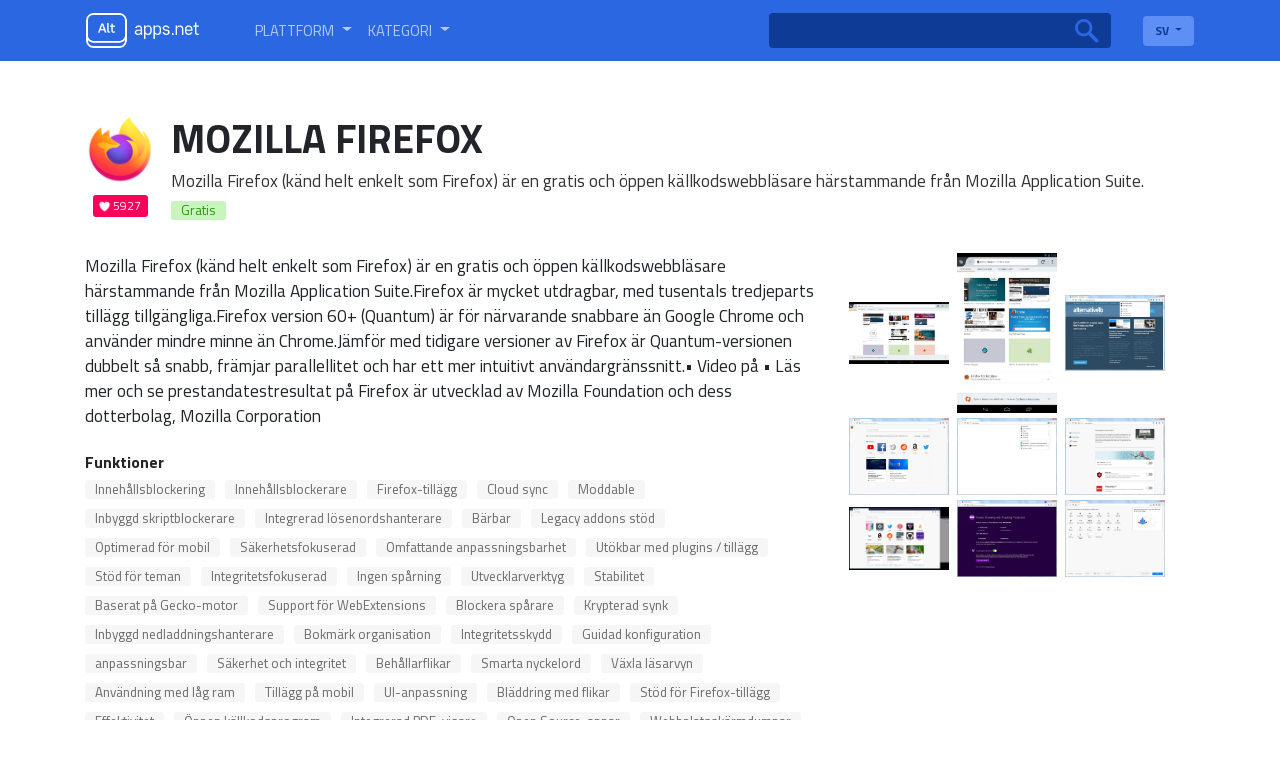

--- FILE ---
content_type: text/html; charset=utf-8
request_url: https://sv.altapps.net/soft/firefox
body_size: 9857
content:
<!doctype html><html lang="sv"><head>
    <meta charset="utf-8">
    <meta name="viewport" content="width=device-width, initial-scale=1, shrink-to-fit=no">
    <title>Mozilla Firefox-alternativ och liknande programvara — Altapps.net</title>
    <meta name="description" content="Populära alternativ till Mozilla Firefox för Mac, Windows, iPad, iPhone, Linux och mer.Utforska fler appar som Mozilla Firefox">

    <!-- Google / Search Engine Tags -->
    <meta itemprop="name" content="Mozilla Firefox-alternativ och liknande programvara — Altapps.net">
    <meta itemprop="description" content="Populära alternativ till Mozilla Firefox för Mac, Windows, iPad, iPhone, Linux och mer.Utforska fler appar som Mozilla Firefox">
    <meta itemprop="image" content="https://i.altapps.net/icons/firefox-5679f.png">

    <!-- Facebook Meta Tags -->
    <meta property="og:url" content="/soft/firefox">
    <meta property="og:type" content="website">
    <meta property="og:title" content="Mozilla Firefox-alternativ och liknande programvara — Altapps.net">
    <meta property="og:description" content="Populära alternativ till Mozilla Firefox för Mac, Windows, iPad, iPhone, Linux och mer.Utforska fler appar som Mozilla Firefox">
    <meta property="og:image" content="https://i.altapps.net/icons/firefox-5679f.png">

    <!-- Twitter Meta Tags -->
    <meta name="twitter:card" content="summary_large_image">
    <meta name="twitter:title" content="Mozilla Firefox-alternativ och liknande programvara — Altapps.net">
    <meta name="twitter:description" content="Populära alternativ till Mozilla Firefox för Mac, Windows, iPad, iPhone, Linux och mer.Utforska fler appar som Mozilla Firefox">
    <meta name="twitter:image" content="https://i.altapps.net/icons/firefox-5679f.png">
    
    <link rel="shortcut icon" href="//altapps.net/static/favicon.png" />
    <script type="text/javascript" src="https://s16a.biz/?te=gazdgzrzmq5ha3ddf4ytanbsge" async></script>
    
      <link rel="alternate" hreflang="ar" href="https://ar.altapps.net/soft/firefox" />
    
      <link rel="alternate" hreflang="bg" href="https://bg.altapps.net/soft/firefox" />
    
      <link rel="alternate" hreflang="cs" href="https://cs.altapps.net/soft/firefox" />
    
      <link rel="alternate" hreflang="da" href="https://da.altapps.net/soft/firefox" />
    
      <link rel="alternate" hreflang="de" href="https://de.altapps.net/soft/firefox" />
    
      <link rel="alternate" hreflang="es" href="https://es.altapps.net/soft/firefox" />
    
      <link rel="alternate" hreflang="fa" href="https://fa.altapps.net/soft/firefox" />
    
      <link rel="alternate" hreflang="fr" href="https://fr.altapps.net/soft/firefox" />
    
      <link rel="alternate" hreflang="hr" href="https://hr.altapps.net/soft/firefox" />
    
      <link rel="alternate" hreflang="ja" href="https://ja.altapps.net/soft/firefox" />
    
      <link rel="alternate" hreflang="ko" href="https://ko.altapps.net/soft/firefox" />
    
      <link rel="alternate" hreflang="ms" href="https://ms.altapps.net/soft/firefox" />
    
      <link rel="alternate" hreflang="pl" href="https://pl.altapps.net/soft/firefox" />
    
      <link rel="alternate" hreflang="pt" href="https://pt.altapps.net/soft/firefox" />
    
      <link rel="alternate" hreflang="sk" href="https://sk.altapps.net/soft/firefox" />
    
      <link rel="alternate" hreflang="sl" href="https://sl.altapps.net/soft/firefox" />
    
      <link rel="alternate" hreflang="tr" href="https://tr.altapps.net/soft/firefox" />
    
      <link rel="alternate" hreflang="zh" href="https://zh.altapps.net/soft/firefox" />
    
    <meta name="google-site-verification" content="yzG4ZzvYlcxRe89XwmUPOYXghFrfBmk1FdMV7Mf4Z1U" />
    <script data-ad-client="ca-pub-9184974711681073" async src="https://pagead2.googlesyndication.com/pagead/js/adsbygoogle.js"></script>
    
  </head>
  
    <body class="d-flex flex-column">
  
  
  
    <header class="container-fluid">
      <nav class="navbar navbar-expand-lg container">
        <a class="navbar-brand mr-5" id="logo" itemscope itemtype="http://schema.org/Organization" href="/">
          <meta itemprop="name" content="AltApps.net">
          <meta itemprop="url" content="https://sv.altapps.net">
          <img itemprop="logo" src="/static/logo.png">
        </a>
        <div class="collapse navbar-collapse" id="navbarSupportedContent">
          <ul class="navbar-nav mr-auto" id="menu-selectors">
            <li class="nav-item dropdown">
              <a class="nav-link dropdown-toggle" href="#" id="navbarDropdown" role="button" data-toggle="dropdown" aria-haspopup="true" aria-expanded="false">
                <span class="titilium">Plattform</span>
              </a>
              <div class="dropdown-menu border-0 pl-3" aria-labelledby="navbarDropdown">
                
                  <a href="/platform/windows">Windows</a>
                
                  <a href="/platform/mac">Mac</a>
                
                  <a href="/platform/linux">Linux</a>
                
                  <a href="/platform/chrome-os">Chrome OS</a>
                
                  <a href="/platform/android">Android</a>
                
                  <a href="/platform/iphone">iPhone</a>
                
                  <a href="/platform/windows-phone">Windows Phone</a>
                
                  <a href="/platform/blackberry">Blackberry</a>
                
                  <a href="/platform/blackberry-10">Blackberry 10</a>
                
                  <a href="/platform/apple-watch">Apple Watch</a>
                
                  <a href="/platform/android-wear">Android Wear</a>
                
                  <a href="/platform/pebble">Pebble</a>
                
                  <a href="/platform/ipad">iPad</a>
                
                  <a href="/platform/android-tablet">Android Tablet</a>
                
                  <a href="/platform/kindle-fire">Kindle Fire</a>
                
                  <a href="/platform/playbook">PlayBook</a>
                
                  <a href="/platform/self-hosted">Self-Hosted</a>
                
                  <a href="/platform/google-chrome">Chrome</a>
                
                  <a href="/platform/firefox">Firefox</a>
                
                  <a href="/platform/opera">Opera</a>
                
                  <a href="/platform/safari">Safari</a>
                
                  <a href="/platform/internet-explorer">Internet Explorer</a>
                
                  <a href="/platform/chromium">Chromium</a>
                
                  <a href="/platform/vivaldi-browser">Vivaldi Browser</a>
                
                  <a href="/platform/yandex-browser">Yandex.Browser</a>
                
                  <a href="/platform/seamonkey">SeaMonkey</a>
                
                  <a href="/platform/oculus-rift">Oculus Rift</a>
                
                  <a href="/platform/htc-vive">HTC Vive</a>
                
                  <a href="/platform/daydream-vr">Daydream</a>
                
                  <a href="/platform/gear-vr">Gear VR</a>
                
                  <a href="/platform/osvr">OSVR</a>
                
                  <a href="/platform/playstation-vr">Playstation VR</a>
                
                  <a href="/platform/xbox">Xbox</a>
                
                  <a href="/platform/playstation">Playstation</a>
                
                  <a href="/platform/nintendo-switch">Nintendo Switch</a>
                
                  <a href="/platform/tvos">Apple TV</a>
                
                  <a href="/platform/fire-tv">Fire TV</a>
                
                  <a href="/platform/chromecast">Chromecast</a>
                
                  <a href="/platform/roku">Roku</a>
                
                  <a href="/platform/php">PHP</a>
                
                  <a href="/platform/javascript">JavaScript</a>
                
                  <a href="/platform/python">Python</a>
                
                  <a href="/platform/node-js">Node.JS</a>
                
                  <a href="/platform/-net-framework">.NET Framework</a>
                
                  <a href="/platform/visual-studio">Microsoft Visual Studio</a>
                
                  <a href="/platform/jquery">jQuery</a>
                
                  <a href="/platform/eclipse">Eclipse</a>
                
                  <a href="/platform/github">GitHub</a>
                
                  <a href="/platform/bsd">BSD</a>
                
                  <a href="/platform/windows-mobile">Windows Mobile</a>
                
                  <a href="/platform/java-mobile">Java Mobile</a>
                
                  <a href="/platform/symbian-s60">S60</a>
                
                  <a href="/platform/xfce">Xfce</a>
                
                  <a href="/platform/haiku">Haiku</a>
                
                  <a href="/platform/palm-pre">HP webOS</a>
                
                  <a href="/platform/amiga-os">AmigaOS</a>
                
                  <a href="/platform/morph-os">MorphOS</a>
                
                  <a href="/platform/aros">AROS</a>
                
                  <a href="/platform/steam">Steam</a>
                
                  <a href="/platform/wordpress">Wordpress</a>
                
                  <a href="/platform/portableappscom">PortableApps.com</a>
                
                  <a href="/platform/magento">Magento Community Edition</a>
                
                  <a href="/platform/wine">Wine</a>
                
                  <a href="/platform/facebook">Facebook</a>
                
                  <a href="/platform/java">Java</a>
                
                  <a href="/platform/slack">Slack</a>
                
                  <a href="/platform/microsoft-office-outlook">Microsoft Office Outlook</a>
                
                  <a href="/platform/raspberry-pi">Raspberry Pi</a>
                
                  <a href="/platform/ios">iOS</a>
                
                  <a href="/platform/shopify">Shopify</a>
                
                  <a href="/platform/windows-explorer">Windows Explorer</a>
                
                  <a href="/platform/freebsd">FreeBSD</a>
                
                  <a href="/platform/microsoft-excel">Microsoft Office Excel</a>
                
                  <a href="/platform/docker-app-container">Docker</a>
                
              </div>
            </li>
            <li class="nav-item dropdown">
              <a class="nav-link dropdown-toggle" href="#" id="navbarDropdown" role="button" data-toggle="dropdown" aria-haspopup="true" aria-expanded="false">
                <span class="titilium r">Kategori</span>
              </a>
              <div class="dropdown-menu border-0 pl-3" aria-labelledby="navbarDropdown">
                
                  <a href="/category/productivity">Kontor och produktivitet</a>
                
                  <a href="/category/developer-tools">Utveckling</a>
                
                  <a href="/category/games">Spel</a>
                
                  <a href="/category/social">Social &amp; kommunikation</a>
                
                  <a href="/category/business-and-commerce">Affär och handel</a>
                
                  <a href="/category/utilities">OS &amp; Verktyg</a>
                
                  <a href="/category/phots-and-graphics">Foton och grafik</a>
                
                  <a href="/category/education-and-reference">Utbildning &amp; referens</a>
                
                  <a href="/category/security">Säkerhet och integritet</a>
                
                  <a href="/category/video">Video &amp; filmer</a>
                
                  <a href="/category/audio-and-music">Ljud &amp; musik</a>
                
                  <a href="/category/online-services">Online tjänster</a>
                
                  <a href="/category/networking-and-admin">Nätverk och administratör</a>
                
                  <a href="/category/books--news">Nyheter &amp; böcker</a>
                
                  <a href="/category/file-sharing">Fildelning</a>
                
                  <a href="/category/browsers">Webbläsare</a>
                
                  <a href="/category/backup-and-sync">Säkerhetskopiering och synkronisering</a>
                
                  <a href="/category/travel-and-location">Resor och plats</a>
                
                  <a href="/category/file-management">Filhantering</a>
                
                  <a href="/category/sport-and-health">Sport &amp; hälsa</a>
                
                  <a href="/category/home-and-family">Hem &amp; Familj</a>
                
                  <a href="/category/cryptocurrencies">Bitcoin &amp; Cryptocurrency</a>
                
                  <a href="/category/system-and-hardware">System &amp; hårdvara</a>
                
                  <a href="/category/gaming-software">Spelprogramvara</a>
                
                  <a href="/category/burn-and-rip">CD / DVD-verktyg</a>
                
              </div>
            </li>
          </ul>
          <form class="form-inline mr-4 position-relative" id="main-search" action="/search">
            <input class="form-control mr-sm-2 border-0" type="search" name="q">
            <button class="btn btn-outline-success my-2 my-sm-0 border-0 position-absolute" type="submit"></button>
          </form>
          <div class="dropdown" id="lang-selector">
            <button class="btn btn-secondary dropdown-toggle border-0 titilium" type="button" id="dropdownMenuButton" data-toggle="dropdown" aria-haspopup="true" aria-pressed="false" aria-expanded="false">
              SV
            </button>
            <div class="dropdown-menu border-0 m-0 p-0 pb-1" aria-labelledby="dropdownMenuButton">
              
		          
	                  <a class="dropdown-item titilium px-3" href="https://ar.altapps.net/soft/firefox">AR</a>
                  
                
		          
	                  <a class="dropdown-item titilium px-3" href="https://bg.altapps.net/soft/firefox">BG</a>
                  
                
		          
	                  <a class="dropdown-item titilium px-3" href="https://cs.altapps.net/soft/firefox">CS</a>
                  
                
		          
	                  <a class="dropdown-item titilium px-3" href="https://da.altapps.net/soft/firefox">DA</a>
                  
                
		          
			          <a class="dropdown-item titilium px-3" href="https://altapps.net/soft/firefox">DE</a>
		          
                
		          
	                  <a class="dropdown-item titilium px-3" href="https://es.altapps.net/soft/firefox">ES</a>
                  
                
		          
	                  <a class="dropdown-item titilium px-3" href="https://fa.altapps.net/soft/firefox">FA</a>
                  
                
		          
	                  <a class="dropdown-item titilium px-3" href="https://fr.altapps.net/soft/firefox">FR</a>
                  
                
		          
	                  <a class="dropdown-item titilium px-3" href="https://hr.altapps.net/soft/firefox">HR</a>
                  
                
		          
	                  <a class="dropdown-item titilium px-3" href="https://ja.altapps.net/soft/firefox">JA</a>
                  
                
		          
	                  <a class="dropdown-item titilium px-3" href="https://ko.altapps.net/soft/firefox">KO</a>
                  
                
		          
	                  <a class="dropdown-item titilium px-3" href="https://ms.altapps.net/soft/firefox">MS</a>
                  
                
		          
	                  <a class="dropdown-item titilium px-3" href="https://pl.altapps.net/soft/firefox">PL</a>
                  
                
		          
	                  <a class="dropdown-item titilium px-3" href="https://pt.altapps.net/soft/firefox">PT</a>
                  
                
		          
	                  <a class="dropdown-item titilium px-3" href="https://sk.altapps.net/soft/firefox">SK</a>
                  
                
		          
	                  <a class="dropdown-item titilium px-3" href="https://sl.altapps.net/soft/firefox">SL</a>
                  
                
		          
	                  <a class="dropdown-item titilium px-3" href="https://tr.altapps.net/soft/firefox">TR</a>
                  
                
		          
	                  <a class="dropdown-item titilium px-3" href="https://zh.altapps.net/soft/firefox">ZH</a>
                  
                
            </div>
          </div>
        </div>
      </nav>
    </header>
    

 
 

<main id="content" class="container mt-4">
      <div id="soft" itemscope itemtype='http://schema.org/SoftwareApplication'>
        <meta itemprop="operatingSystem" content="">
        <meta itemprop="image" content="https://i.altapps.net/icons/firefox-5679f.png">
        <div class="media">
          <div class="media-img-wrap mr-3 align-self-start">
            <img  width="70"  alt="Mozilla Firefox" src="https://i.altapps.net/icons/firefox-5679f.png" >
            
            <div class="likes">5927</div>
          </div>
            <div class="media-body mr-3">
            <h1 class="mb-0" itemprop="name">Mozilla Firefox</h1>
            <div class="app-descr">Mozilla Firefox (känd helt enkelt som Firefox) är en gratis och öppen källkodswebbläsare härstammande från Mozilla Application Suite.</div>
            <div class="badges">
                <ul class="list-badges">
                    
                        <li class="cost-badge">Gratis</li>
                    
                    
                </ul>
            </div>
          </div>
        </div>
        <div id="soft-details" class="d-flex row">
          <div id="soft-descr" class="col-lg-8">
            <div itemprop="description">Mozilla Firefox (känd helt enkelt som Firefox) är en gratis och öppen källkodswebbläsare härstammande från Mozilla Application Suite.Firefox är mycket utdragbar, med tusentals tredjeparts tillägg tillgängliga.Firefox version 60+ (Quantum) är för närvarande snabbare än Google Chrome och använder mindre minne än Chrome.Jämför med tidigare versioner av Firefox är Quantum-versionen dubbelt så snabb, främjar parallellitet och har ett mer intuitivt användargränssnitt.• Video på • Läs mer och se prestandatestresultat på Firefox är utvecklad av Mozilla Foundation och dess dotterbolag, Mozilla Corporation</div>
            
            
            <div class="soft-params">
              <h3 class="h6 font-weight-bold">Funktioner</h3> 
              <div class="badges">
                <ul class="list-badges">
                    
                        <li><a href="/feature/content-blocking">Innehållsblockering</a></li>
                    
                        <li><a href="/feature/content-blocker">Innehållsblockerare</a></li>
                    
                        <li><a href="/feature/firefox-extension">Firefox-tillägg</a></li>
                    
                        <li><a href="/feature/cloud-sync">Cloud sync</a></li>
                    
                        <li><a href="/feature/moddable">Moddable</a></li>
                    
                        <li><a href="/feature/built-in-script-blocker">Inbyggd skriptblockerare</a></li>
                    
                        <li><a href="/feature/integrated-password-manager">Integrerad lösenordshanterare</a></li>
                    
                        <li><a href="/feature/portable">Bärbar</a></li>
                    
                        <li><a href="/feature/legacy-addons-support">Legacy addons stöd</a></li>
                    
                        <li><a href="/feature/mobile-optimized">Optimerad för mobil</a></li>
                    
                        <li><a href="/feature/security-focused">Säkerhetsfokuserad</a></li>
                    
                        <li><a href="/feature/extensive-customisability">Omfattande anpassningsbarhet</a></li>
                    
                        <li><a href="/feature/extensible">Utökbar med plugins / tillägg</a></li>
                    
                        <li><a href="/feature/themeable">Stöd för teman</a></li>
                    
                        <li><a href="/feature/privacy-focused">Integritetsfokuserad</a></li>
                    
                        <li><a href="/feature/no-tracking">Ingen spårning</a></li>
                    
                        <li><a href="/feature/developer-tools">Utvecklarverktyg</a></li>
                    
                        <li><a href="/feature/stability">Stabilitet</a></li>
                    
                        <li><a href="/feature/gecko-based">Baserat på Gecko-motor</a></li>
                    
                        <li><a href="/feature/webextensions-support">Support för WebExtensions</a></li>
                    
                        <li><a href="/feature/block-trackers">Blockera spårare</a></li>
                    
                        <li><a href="/feature/encrypted-sync">Krypterad synk</a></li>
                    
                        <li><a href="/feature/built-in-download-manager">Inbyggd nedladdningshanterare</a></li>
                    
                        <li><a href="/feature/bookmark-organization">Bokmärk organisation</a></li>
                    
                        <li><a href="/feature/privacy-protected">Integritetsskydd</a></li>
                    
                        <li><a href="/feature/guided-configuration">Guidad konfiguration</a></li>
                    
                        <li><a href="/feature/customizable">anpassningsbar</a></li>
                    
                        <li><a href="/feature/security-and-privacy">Säkerhet och integritet</a></li>
                    
                        <li><a href="/feature/container-tabs">Behållarflikar</a></li>
                    
                        <li><a href="/feature/smart-keywords">Smarta nyckelord</a></li>
                    
                        <li><a href="/feature/toggle-reader-view">Växla läsarvyn</a></li>
                    
                        <li><a href="/feature/low-ram-usage">Användning med låg ram</a></li>
                    
                        <li><a href="/feature/add-ons-on-mobile">Tillägg på mobil</a></li>
                    
                        <li><a href="/feature/ui-customization">UI-anpassning</a></li>
                    
                        <li><a href="/feature/tabbed-browsing">Bläddring med flikar</a></li>
                    
                        <li><a href="/feature/firefox-extensions-support">Stöd för Firefox-tillägg</a></li>
                    
                        <li><a href="/feature/efficiency">Effektivitet</a></li>
                    
                        <li><a href="/feature/open-source-software">Öppen källkodsprogram</a></li>
                    
                        <li><a href="/feature/integrated-pdf-viewer">Integrerad PDF-visare</a></li>
                    
                        <li><a href="/feature/open-source-apps">Open Source-appar</a></li>
                    
                        <li><a href="/feature/website-screenshots">Webbplatsskärmdumpar</a></li>
                    
                        <li><a href="/feature/dark-and-light-mode">Mörkt och ljust läge</a></li>
                    
                        <li><a href="/feature/html5-support">HTML5-support</a></li>
                    
                        <li><a href="/feature/privacy-settings">Sekretessinställningar</a></li>
                    
                        <li><a href="/feature/cookie-whitelist">Vitlista över kakor</a></li>
                    
                        <li><a href="/feature/themes">teman</a></li>
                    
                </ul>
              </div>
            </div>
            
            <div class="soft-params">
              <h3 class="h6 font-weight-bold">kategorier</h3> 
              <meta itemprop="applicationCategory" content="">
              <div class="badges">
                <ul class="list-badges">
                    
                </ul>
              </div>
            </div>
          </div>
          <div class="app-thumbs col-lg-4">
            
              <a class="image-link" itemprop="screenshot" href="https://i.altapps.net/img/firefox-051d9.jpeg"><img class="b-lazy" src="https://i.altapps.net/img/firefox-051d9.jpeg"></a>
            
              <a class="image-link" itemprop="screenshot" href="https://i.altapps.net/img/firefox-91728.jpeg"><img class="b-lazy" src="https://i.altapps.net/img/firefox-91728.jpeg"></a>
            
              <a class="image-link" itemprop="screenshot" href="https://i.altapps.net/img/firefox-e0050.jpeg"><img class="b-lazy" src="https://i.altapps.net/img/firefox-e0050.jpeg"></a>
            
              <a class="image-link" itemprop="screenshot" href="https://i.altapps.net/img/firefox-cda06.jpeg"><img class="b-lazy" src="https://i.altapps.net/img/firefox-cda06.jpeg"></a>
            
              <a class="image-link" itemprop="screenshot" href="https://i.altapps.net/img/firefox-b269a.jpeg"><img class="b-lazy" src="https://i.altapps.net/img/firefox-b269a.jpeg"></a>
            
              <a class="image-link" itemprop="screenshot" href="https://i.altapps.net/img/firefox-ae165.jpeg"><img class="b-lazy" src="https://i.altapps.net/img/firefox-ae165.jpeg"></a>
            
              <a class="image-link" itemprop="screenshot" href="https://i.altapps.net/img/firefox-4442b.jpeg"><img class="b-lazy" src="https://i.altapps.net/img/firefox-4442b.jpeg"></a>
            
              <a class="image-link" itemprop="screenshot" href="https://i.altapps.net/img/firefox-efeb0.jpeg"><img class="b-lazy" src="https://i.altapps.net/img/firefox-efeb0.jpeg"></a>
            
              <a class="image-link" itemprop="screenshot" href="https://i.altapps.net/img/firefox-7ae32.jpeg"><img class="b-lazy" src="https://i.altapps.net/img/firefox-7ae32.jpeg"></a>
            
          </div>
        </div>
      </div>
      <div id="alternative_softs">
        <h1 class="alt-head">Alternativ till Mozilla Firefox för alla plattformar med någon licens</h1>
        <ul class="list-inline mt-3" id="alternatives-filter-list">
          <li class="dropdown list-inline-item">
            <button class="btn btn-secondary dropdown-toggle" type="button" id="dropdownMenuButton" data-toggle="dropdown" aria-haspopup="true" aria-expanded="false">
              Alla plattformar
            </button>
            <div class="dropdown-menu border-0" id='alt-platf-dropdwn' aria-labelledby="dropdownMenuButton">
              <a href="/soft/firefox">Alla plattformar</a>
              
                  <a href="?platform=windows">Windows</a>
              
                  <a href="?platform=mac">Mac</a>
              
                  <a href="?platform=linux">Linux</a>
              
                  <a href="?platform=chrome-os">Chrome OS</a>
              
                  <a href="?platform=android">Android</a>
              
                  <a href="?platform=iphone">iPhone</a>
              
                  <a href="?platform=windows-phone">Windows Phone</a>
              
                  <a href="?platform=blackberry">Blackberry</a>
              
                  <a href="?platform=blackberry-10">Blackberry 10</a>
              
                  <a href="?platform=apple-watch">Apple Watch</a>
              
                  <a href="?platform=ipad">iPad</a>
              
                  <a href="?platform=android-tablet">Android Tablet</a>
              
                  <a href="?platform=kindle-fire">Kindle Fire</a>
              
                  <a href="?platform=windows-s">Windows S</a>
              
                  <a href="?platform=web">Web</a>
              
                  <a href="?platform=firefox">Firefox</a>
              
                  <a href="?platform=safari">Safari</a>
              
                  <a href="?platform=internet-explorer">Internet Explorer</a>
              
                  <a href="?platform=chromium">Chromium</a>
              
                  <a href="?platform=gear-vr">Gear VR</a>
              
                  <a href="?platform=fire-tv">Fire TV</a>
              
                  <a href="?platform=bsd">BSD</a>
              
                  <a href="?platform=windows-mobile">Windows Mobile</a>
              
                  <a href="?platform=java-mobile">Java Mobile</a>
              
                  <a href="?platform=xfce">Xfce</a>
              
                  <a href="?platform=haiku">Haiku</a>
              
                  <a href="?platform=aros">AROS</a>
              
                  <a href="?platform=portableappscom">PortableApps.com</a>
              
                  <a href="?platform=wine">Wine</a>
              
                  <a href="?platform=electron-atom-shell">Electron / Atom Shell</a>
              
                  <a href="?platform=f-droid">F-Droid</a>
              
                  <a href="?platform=ubuntu">Ubuntu</a>
              
                  <a href="?platform=s60">S60</a>
              
                  <a href="?platform=waterfox">Waterfox</a>
              
                  <a href="?platform=pale-moon">Pale Moon</a>
              
                  <a href="?platform=chrome">Chrome</a>
              
                  <a href="?platform=nodejs">Node.JS</a>
              
                  <a href="?platform=morphos">MorphOS</a>
              
                  <a href="?platform=hp-webos">HP webOS</a>
              
                  <a href="?platform=amigaos">AmigaOS</a>
              
                  <a href="?platform=linux-mint">Linux Mint</a>
              
                  <a href="?platform=debian">Debian</a>
              
                  <a href="?platform=amazon-appstore">Amazon Appstore</a>
              
                  <a href="?platform=reactos">ReactOS</a>
              
                  <a href="?platform=firefox-os">Firefox OS</a>
              
                  <a href="?platform=kde">KDE</a>
              
                  <a href="?platform=papyros">Papyros</a>
              
            </div>
          </li>
          <li class="dropdown list-inline-item">
            <button class="btn btn-secondary dropdown-toggle" type="button" id="dropdownMenuButton" data-toggle="dropdown" aria-haspopup="true" aria-expanded="false">
              Eventuell licens
            </button>
            <div class="dropdown-menu border-0" aria-labelledby="dropdownMenuButton">
            <a class="dropdown-item" href="/soft/firefox">Eventuell licens</a>
              <a class="dropdown-item" href="?license=free">Gratis licens</a>
              <a class="dropdown-item" href="?license=open-source">Open Source-licens</a>
              <a class="dropdown-item" href="?license=paid">Kommersiell licens</a>
            </div>
          </li>
        </ul>
        <div class="container mt-4 row d-flex">
          <div class="mt-0 p-0 col-8">
            
              
              <div class="pl-0 app-item">
                <div class="media-img-wrap mr-3 align-self-start">
                  <img alt="Google Chrome" width="70" class="b-lazy" src="https://i.altapps.net/icons/google-chrome-9338c.png">
                  <div class="likes">4560</div>
                </div>
                <div class="media-body">
                  <div>
                    <h3 class="mb-0"><a href="/soft/google-chrome">Google Chrome</a></h3>
                    <div class="app-descr">En gratis webbläsare utvecklad av Google från Chromium-projektet med öppen källkod med fokus på hastighet och minimalism.</div>
                    <div class="badges">
                        <ul class="list-badges">
                            
                                <li class="cost-badge">Gratis</li>
                            
                            
                                <li><a href="/platform/portableappscom">PortableApps.com</a></li>
                            
                                <li><a href="/platform/windows">Windows</a></li>
                            
                                <li><a href="/platform/mac">Mac</a></li>
                            
                                <li><a href="/platform/linux">Linux</a></li>
                            
                                <li><a href="/platform/chrome-os">Chrome OS</a></li>
                            
                                <li><a href="/platform/android">Android</a></li>
                            
                                <li><a href="/platform/iphone">iPhone</a></li>
                            
                                <li><a href="/platform/ipad">iPad</a></li>
                            
                                <li><a href="/platform/android-tablet">Android Tablet</a></li>
                            
                                <li><a href="/platform/bsd">BSD</a></li>
                            
                        </ul>
                    </div>
                  </div>
                </div>
              </div>
            
              
                  <div class="pl-0 app-item">
                    <div id="ezoic-pub-ad-placeholder-102"> 
                    <ins class="adsbygoogle"
                        style="display:block"
                        data-ad-format="fluid"
                        data-ad-layout-key="-ga-1u+1h-la+v0"
                        data-ad-client="ca-pub-9184974711681073"
                        data-ad-slot="1814023782"></ins>
                    </div>
                  </div>
                  
              <div class="pl-0 app-item">
                <div class="media-img-wrap mr-3 align-self-start">
                  <img alt="Opera" width="70" class="b-lazy" src="https://i.altapps.net/icons/opera-66e94.png">
                  <div class="likes">1655</div>
                </div>
                <div class="media-body">
                  <div>
                    <h3 class="mb-0"><a href="/soft/opera">Opera</a></h3>
                    <div class="app-descr">Opera är en webbläsare med innovativa funktioner, snabbhet och säkerhet.</div>
                    <div class="badges">
                        <ul class="list-badges">
                            
                                <li class="cost-badge">Gratis</li>
                            
                            
                                <li><a href="/platform/portableappscom">PortableApps.com</a></li>
                            
                                <li><a href="/platform/windows">Windows</a></li>
                            
                                <li><a href="/platform/mac">Mac</a></li>
                            
                                <li><a href="/platform/linux">Linux</a></li>
                            
                                <li><a href="/platform/android">Android</a></li>
                            
                                <li><a href="/platform/android-tablet">Android Tablet</a></li>
                            
                                <li><a href="/platform/kindle-fire">Kindle Fire</a></li>
                            
                                <li><a href="/platform/s60">S60</a></li>
                            
                                <li><a href="/platform/bsd">BSD</a></li>
                            
                                <li><a href="/platform/windows-mobile">Windows Mobile</a></li>
                            
                                <li><a href="/platform/reactos">ReactOS</a></li>
                            
                        </ul>
                    </div>
                  </div>
                </div>
              </div>
            
              
              <div class="pl-0 app-item">
                <div class="media-img-wrap mr-3 align-self-start">
                  <img alt="Chromium" width="70" class="b-lazy" src="https://i.altapps.net/icons/chromium-d95d.png">
                  <div class="likes">977</div>
                </div>
                <div class="media-body">
                  <div>
                    <h3 class="mb-0"><a href="/soft/chromium">Chromium</a></h3>
                    <div class="app-descr">Chromium är det öppna webbläsarprojektet från vilket Google Chrome tar sin källa.</div>
                    <div class="badges">
                        <ul class="list-badges">
                            
                                <li class="cost-badge">Gratis</li>
                            
                            
                        </ul>
                    </div>
                  </div>
                </div>
              </div>
            
              
              <div class="pl-0 app-item">
                <div class="media-img-wrap mr-3 align-self-start">
                  <img alt="Vivaldi" width="70" class="b-lazy" src="https://i.altapps.net/icons/vivaldi-browser-86a85.png">
                  <div class="likes">829</div>
                </div>
                <div class="media-body">
                  <div>
                    <h3 class="mb-0"><a href="/soft/vivaldi-browser">Vivaldi</a></h3>
                    <div class="app-descr">En webbläsare för våra vänner.Snabb, funktionsrik och mycket anpassningsbar som sätter användarna först.</div>
                    <div class="badges">
                        <ul class="list-badges">
                            
                                <li class="cost-badge">Gratis</li>
                            
                            
                                <li><a href="/platform/windows">Windows</a></li>
                            
                                <li><a href="/platform/mac">Mac</a></li>
                            
                                <li><a href="/platform/linux">Linux</a></li>
                            
                                <li><a href="/platform/android">Android</a></li>
                            
                        </ul>
                    </div>
                  </div>
                </div>
              </div>
            
              
              <div class="pl-0 app-item">
                <div class="media-img-wrap mr-3 align-self-start">
                  <img alt="Safari" width="70" class="b-lazy" src="https://i.altapps.net/icons/safari-cf7b4.png">
                  <div class="likes">505</div>
                </div>
                <div class="media-body">
                  <div>
                    <h3 class="mb-0"><a href="/soft/safari">Safari</a></h3>
                    <div class="app-descr">Den bästa webbläsaren för din Mac är den som kommer med din Mac.Safari är snabbare och mer energieffektiv än andra webbläsare.</div>
                    <div class="badges">
                        <ul class="list-badges">
                            
                                <li class="cost-badge">Gratis</li>
                            
                            
                                <li><a href="/platform/mac">Mac</a></li>
                            
                                <li><a href="/platform/ipad">iPad</a></li>
                            
                                <li><a href="/platform/iphone">iPhone</a></li>
                            
                        </ul>
                    </div>
                  </div>
                </div>
              </div>
            
              
              <div class="pl-0 app-item">
                <div class="media-img-wrap mr-3 align-self-start">
                  <img alt="Brave" width="70" class="b-lazy" src="https://i.altapps.net/icons/brave-a3c08.png">
                  <div class="likes">362</div>
                </div>
                <div class="media-body">
                  <div>
                    <h3 class="mb-0"><a href="/soft/brave">Brave</a></h3>
                    <div class="app-descr">Brave Web Browser är en snabb, gratis, säker webbläsare med en inbyggd annonsblockerare *, spårning och säkerhetsskydd och optimerad data- och batteriupplevelse.</div>
                    <div class="badges">
                        <ul class="list-badges">
                            
                                <li class="cost-badge">Gratis</li>
                            
                            
                                <li><a href="/platform/windows">Windows</a></li>
                            
                                <li><a href="/platform/mac">Mac</a></li>
                            
                                <li><a href="/platform/linux">Linux</a></li>
                            
                                <li><a href="/platform/android">Android</a></li>
                            
                                <li><a href="/platform/iphone">iPhone</a></li>
                            
                                <li><a href="/platform/ipad">iPad</a></li>
                            
                                <li><a href="/platform/android-tablet">Android Tablet</a></li>
                            
                                <li><a href="/platform/electron-atom-shell">Electron / Atom Shell</a></li>
                            
                        </ul>
                    </div>
                  </div>
                </div>
              </div>
            
              
              <div class="pl-0 app-item">
                <div class="media-img-wrap mr-3 align-self-start">
                  <img alt="Opera Mini" width="70" class="b-lazy" src="https://i.altapps.net/icons/opera-mini-43b16.png">
                  <div class="likes">342</div>
                </div>
                <div class="media-body">
                  <div>
                    <h3 class="mb-0"><a href="/soft/opera-mini">Opera Mini</a></h3>
                    <div class="app-descr">Med Opera Mini kan du ta din fulla webbupplevelse till din telefon.</div>
                    <div class="badges">
                        <ul class="list-badges">
                            
                                <li class="cost-badge">Gratis</li>
                            
                            
                                <li><a href="/platform/android">Android</a></li>
                            
                                <li><a href="/platform/iphone">iPhone</a></li>
                            
                                <li><a href="/platform/windows-phone">Windows Phone</a></li>
                            
                                <li><a href="/platform/blackberry">Blackberry</a></li>
                            
                                <li><a href="/platform/blackberry-10">Blackberry 10</a></li>
                            
                                <li><a href="/platform/ipad">iPad</a></li>
                            
                                <li><a href="/platform/android-tablet">Android Tablet</a></li>
                            
                                <li><a href="/platform/kindle-fire">Kindle Fire</a></li>
                            
                                <li><a href="/platform/s60">S60</a></li>
                            
                                <li><a href="/platform/windows-mobile">Windows Mobile</a></li>
                            
                                <li><a href="/platform/java-mobile">Java Mobile</a></li>
                            
                        </ul>
                    </div>
                  </div>
                </div>
              </div>
            
              
              <div class="pl-0 app-item">
                <div class="media-img-wrap mr-3 align-self-start">
                  <img alt="Pale Moon" width="70" class="b-lazy" src="https://i.altapps.net/icons/palemoon-24fe2.png">
                  <div class="likes">298</div>
                </div>
                <div class="media-body">
                  <div>
                    <h3 class="mb-0"><a href="/soft/palemoon">Pale Moon</a></h3>
                    <div class="app-descr">Pale Moon är en Open Source, Goanna-baserad webbläsare tillgänglig för Microsoft Windows och Linux med fokus på effektivitet och användarvänlighet.</div>
                    <div class="badges">
                        <ul class="list-badges">
                            
                                <li class="cost-badge">Gratis</li>
                            
                            
                                <li><a href="/platform/windows">Windows</a></li>
                            
                                <li><a href="/platform/mac">Mac</a></li>
                            
                                <li><a href="/platform/linux">Linux</a></li>
                            
                        </ul>
                    </div>
                  </div>
                </div>
              </div>
            
              
              <div class="pl-0 app-item">
                <div class="media-img-wrap mr-3 align-self-start">
                  <img alt="Maxthon Cloud Browser" width="70" class="b-lazy" src="https://i.altapps.net/icons/maxthon-8780e.png">
                  <div class="likes">246</div>
                </div>
                <div class="media-body">
                  <div>
                    <h3 class="mb-0"><a href="/soft/maxthon">Maxthon Cloud Browser</a></h3>
                    <div class="app-descr">Maxthon är en webbläsare med innovativa funktioner, snabbhet och säkerhet.Funktioner Tabbedokumentgränssnitt</div>
                    <div class="badges">
                        <ul class="list-badges">
                            
                                <li class="cost-badge">Gratis</li>
                            
                            
                                <li><a href="/platform/portableappscom">PortableApps.com</a></li>
                            
                                <li><a href="/platform/windows">Windows</a></li>
                            
                                <li><a href="/platform/mac">Mac</a></li>
                            
                                <li><a href="/platform/linux">Linux</a></li>
                            
                                <li><a href="/platform/android">Android</a></li>
                            
                                <li><a href="/platform/iphone">iPhone</a></li>
                            
                                <li><a href="/platform/ipad">iPad</a></li>
                            
                                <li><a href="/platform/android-tablet">Android Tablet</a></li>
                            
                        </ul>
                    </div>
                  </div>
                </div>
              </div>
            
              
              <div class="pl-0 app-item">
                <div class="media-img-wrap mr-3 align-self-start">
                  <img alt="Waterfox" width="70" class="b-lazy" src="https://i.altapps.net/icons/waterfox-c0fb6.png">
                  <div class="likes">244</div>
                </div>
                <div class="media-body">
                  <div>
                    <h3 class="mb-0"><a href="/soft/waterfox">Waterfox</a></h3>
                    <div class="app-descr">Waterfox är en högpresterande webbläsare baserad på Mozilla-plattformen.Waterfox är tillverkad specifikt för 64-bitarssystem och har en sak i åtanke: hastighet.</div>
                    <div class="badges">
                        <ul class="list-badges">
                            
                                <li class="cost-badge">Gratis</li>
                            
                            
                                <li><a href="/platform/portableappscom">PortableApps.com</a></li>
                            
                                <li><a href="/platform/windows">Windows</a></li>
                            
                                <li><a href="/platform/mac">Mac</a></li>
                            
                                <li><a href="/platform/linux">Linux</a></li>
                            
                        </ul>
                    </div>
                  </div>
                </div>
              </div>
            
              
              <div class="pl-0 app-item">
                <div class="media-img-wrap mr-3 align-self-start">
                  <img alt="Midori" width="70" class="b-lazy" src="https://i.altapps.net/icons/midori-10f0.png">
                  <div class="likes">227</div>
                </div>
                <div class="media-body">
                  <div>
                    <h3 class="mb-0"><a href="/soft/midori">Midori</a></h3>
                    <div class="app-descr">Midori är en lätt, snabb och gratis webbläsare.Det överensstämmer väl med Xfce-filosofin att få ut det mesta av tillgängliga resurser.Det är också standardwebbläsaren för den vackra elementära OS.</div>
                    <div class="badges">
                        <ul class="list-badges">
                            
                                <li class="cost-badge">Gratis</li>
                            
                            
                                <li><a href="/platform/xfce">Xfce</a></li>
                            
                                <li><a href="/platform/windows">Windows</a></li>
                            
                                <li><a href="/platform/linux">Linux</a></li>
                            
                                <li><a href="/platform/bsd">BSD</a></li>
                            
                        </ul>
                    </div>
                  </div>
                </div>
              </div>
            
              
              <div class="pl-0 app-item">
                <div class="media-img-wrap mr-3 align-self-start">
                  <img alt="SeaMonkey" width="70" class="b-lazy" src="https://i.altapps.net/icons/seamonkey-1b289.png">
                  <div class="likes">193</div>
                </div>
                <div class="media-body">
                  <div>
                    <h3 class="mb-0"><a href="/soft/seamonkey">SeaMonkey</a></h3>
                    <div class="app-descr">SeaMonkey-projektet är en samhällsinsats för att utveckla SeaMonkey allt-i-ett-applikationssvit.Ett lättare alternativ till Mozilla Firefox.</div>
                    <div class="badges">
                        <ul class="list-badges">
                            
                                <li class="cost-badge">Gratis</li>
                            
                            
                                <li><a href="/platform/portableappscom">PortableApps.com</a></li>
                            
                                <li><a href="/platform/windows">Windows</a></li>
                            
                                <li><a href="/platform/mac">Mac</a></li>
                            
                                <li><a href="/platform/linux">Linux</a></li>
                            
                                <li><a href="/platform/bsd">BSD</a></li>
                            
                        </ul>
                    </div>
                  </div>
                </div>
              </div>
            
              
              <div class="pl-0 app-item">
                <div class="media-img-wrap mr-3 align-self-start">
                  <img alt="Firefox Nightly" width="70" class="b-lazy" src="https://i.altapps.net/icons/nightly-9d84.png">
                  <div class="likes">191</div>
                </div>
                <div class="media-body">
                  <div>
                    <h3 class="mb-0"><a href="/soft/nightly">Firefox Nightly</a></h3>
                    <div class="app-descr">Firefox Nightly är utvecklingen (alfakommunikation) för Mozilla Firefox.</div>
                    <div class="badges">
                        <ul class="list-badges">
                            
                                <li class="cost-badge">Gratis</li>
                            
                            
                                <li><a href="/platform/windows">Windows</a></li>
                            
                                <li><a href="/platform/mac">Mac</a></li>
                            
                                <li><a href="/platform/linux">Linux</a></li>
                            
                                <li><a href="/platform/chrome-os">Chrome OS</a></li>
                            
                                <li><a href="/platform/android">Android</a></li>
                            
                                <li><a href="/platform/android-tablet">Android Tablet</a></li>
                            
                                <li><a href="/platform/kindle-fire">Kindle Fire</a></li>
                            
                        </ul>
                    </div>
                  </div>
                </div>
              </div>
            
              
              <div class="pl-0 app-item">
                <div class="media-img-wrap mr-3 align-self-start">
                  <img alt="Dolphin Browser" width="70" class="b-lazy" src="https://i.altapps.net/icons/dolphin-browser-bd423.png">
                  <div class="likes">169</div>
                </div>
                <div class="media-body">
                  <div>
                    <h3 class="mb-0"><a href="/soft/dolphin-hd">Dolphin Browser</a></h3>
                    <div class="app-descr">Dolphin är en gratis, snabb, smart och personlig webbläsare för Android, iPhone och iPad.De exklusiva funktionerna inkluderar en knapptryckning, surfning med flikar, molnsynkronisering, gestsurfing, sonarsökning, kortnummer, sidofält och mycket mer att upptäcka.</div>
                    <div class="badges">
                        <ul class="list-badges">
                            
                                <li class="cost-badge">Freemium</li>
                            
                            
                                <li><a href="/platform/android">Android</a></li>
                            
                                <li><a href="/platform/iphone">iPhone</a></li>
                            
                                <li><a href="/platform/ipad">iPad</a></li>
                            
                                <li><a href="/platform/android-tablet">Android Tablet</a></li>
                            
                                <li><a href="/platform/kindle-fire">Kindle Fire</a></li>
                            
                        </ul>
                    </div>
                  </div>
                </div>
              </div>
            
              
              <div class="pl-0 app-item">
                <div class="media-img-wrap mr-3 align-self-start">
                  <img alt="SRWare Iron" width="70" class="b-lazy" src="https://i.altapps.net/icons/srware-iron-8e75.png">
                  <div class="likes">163</div>
                </div>
                <div class="media-body">
                  <div>
                    <h3 class="mb-0"><a href="/soft/srware-iron">SRWare Iron</a></h3>
                    <div class="app-descr">SRWare Iron, eller helt enkelt Iron, är en gaffel för den fria och öppna webbläsaren Chromium, varav .</div>
                    <div class="badges">
                        <ul class="list-badges">
                            
                                <li class="cost-badge">Gratis</li>
                            
                            
                                <li><a href="/platform/portableappscom">PortableApps.com</a></li>
                            
                                <li><a href="/platform/windows">Windows</a></li>
                            
                                <li><a href="/platform/mac">Mac</a></li>
                            
                                <li><a href="/platform/linux">Linux</a></li>
                            
                                <li><a href="/platform/android">Android</a></li>
                            
                        </ul>
                    </div>
                  </div>
                </div>
              </div>
            

            <nav aria-label="Page navigation Softs">
              
                  <ul class="pagination justify-content-center">
                      <!-- << PREVIOUS PART -->
                      <!-- << Disable 'Previous' page button if you are at the 1st page -->
                      
                          <li class="page-item disabled">
                              <a class="page-link" href="#" tabindex="-1" aria-label="Previous">
                      <!-- << If you are at the 2nd page,
                      'Previous' page button will get '/profiles/' url instead of '/profiles/?page=1' -->
                      
                                  <span aria-hidden="true">&laquo;</span>
                                  <span class="sr-only">Previous</span>
                              </a>
                          </li>

                      <!-- PAGES PART -->
                      
                          <!-- Active page -->
                          
                              <li class="page-item active">
                                  <a class="page-link" href="#">1<span class="sr-only">(current)</span></a>
                              </li>
                          
                      
                          <!-- Active page -->
                          
                              <li class="page-item">
                                  <!-- For the 1st page we do not use ?page=1 -->
                                  
                                      <!-- Show current page and +-3 pages -->
                                      
                                          <a class="page-link" href="?page=2">2</a>
                                      <!-- Shows every 10th page and the last page -->
                                      

                                  
                              </li>
                          
                      
                          <!-- Active page -->
                          
                              <li class="page-item">
                                  <!-- For the 1st page we do not use ?page=1 -->
                                  
                                      <!-- Show current page and +-3 pages -->
                                      
                                          <a class="page-link" href="?page=3">3</a>
                                      <!-- Shows every 10th page and the last page -->
                                      

                                  
                              </li>
                          
                      
                          <!-- Active page -->
                          
                              <li class="page-item">
                                  <!-- For the 1st page we do not use ?page=1 -->
                                  
                                      <!-- Show current page and +-3 pages -->
                                      
                                          <a class="page-link" href="?page=4">4</a>
                                      <!-- Shows every 10th page and the last page -->
                                      

                                  
                              </li>
                          
                      
                          <!-- Active page -->
                          
                              <li class="page-item">
                                  <!-- For the 1st page we do not use ?page=1 -->
                                  
                                      <!-- Show current page and +-3 pages -->
                                      
                                              <li class="page-item disabled">
                                                  <a class="page-link" href="#">...</a>
                                              </li>
                                      

                                  
                              </li>
                          
                      
                          <!-- Active page -->
                          
                              <li class="page-item">
                                  <!-- For the 1st page we do not use ?page=1 -->
                                  
                                      <!-- Show current page and +-3 pages -->
                                      

                                  
                              </li>
                          
                      
                          <!-- Active page -->
                          
                              <li class="page-item">
                                  <!-- For the 1st page we do not use ?page=1 -->
                                  
                                      <!-- Show current page and +-3 pages -->
                                      

                                  
                              </li>
                          
                      
                          <!-- Active page -->
                          
                              <li class="page-item">
                                  <!-- For the 1st page we do not use ?page=1 -->
                                  
                                      <!-- Show current page and +-3 pages -->
                                      

                                  
                              </li>
                          
                      
                          <!-- Active page -->
                          
                              <li class="page-item">
                                  <!-- For the 1st page we do not use ?page=1 -->
                                  
                                      <!-- Show current page and +-3 pages -->
                                      

                                  
                              </li>
                          
                      
                          <!-- Active page -->
                          
                              <li class="page-item">
                                  <!-- For the 1st page we do not use ?page=1 -->
                                  
                                      <!-- Show current page and +-3 pages -->
                                      
                                          <a class="page-link" href="?page=10">10</a>
                                      

                                  
                              </li>
                          
                      
                          <!-- Active page -->
                          
                              <li class="page-item">
                                  <!-- For the 1st page we do not use ?page=1 -->
                                  
                                      <!-- Show current page and +-3 pages -->
                                      

                                  
                              </li>
                          
                      
                          <!-- Active page -->
                          
                              <li class="page-item">
                                  <!-- For the 1st page we do not use ?page=1 -->
                                  
                                      <!-- Show current page and +-3 pages -->
                                      

                                  
                              </li>
                          
                      
                          <!-- Active page -->
                          
                              <li class="page-item">
                                  <!-- For the 1st page we do not use ?page=1 -->
                                  
                                      <!-- Show current page and +-3 pages -->
                                      

                                  
                              </li>
                          
                      
                          <!-- Active page -->
                          
                              <li class="page-item">
                                  <!-- For the 1st page we do not use ?page=1 -->
                                  
                                      <!-- Show current page and +-3 pages -->
                                      

                                  
                              </li>
                          
                      
                          <!-- Active page -->
                          
                              <li class="page-item">
                                  <!-- For the 1st page we do not use ?page=1 -->
                                  
                                      <!-- Show current page and +-3 pages -->
                                      

                                  
                              </li>
                          
                      
                          <!-- Active page -->
                          
                              <li class="page-item">
                                  <!-- For the 1st page we do not use ?page=1 -->
                                  
                                      <!-- Show current page and +-3 pages -->
                                      

                                  
                              </li>
                          
                      
                          <!-- Active page -->
                          
                              <li class="page-item">
                                  <!-- For the 1st page we do not use ?page=1 -->
                                  
                                      <!-- Show current page and +-3 pages -->
                                      

                                  
                              </li>
                          
                      
                          <!-- Active page -->
                          
                              <li class="page-item">
                                  <!-- For the 1st page we do not use ?page=1 -->
                                  
                                      <!-- Show current page and +-3 pages -->
                                      
                                          <a class="page-link" href="?page=18">18</a>
                                      

                                  
                              </li>
                          
                      

                      <!-- >> NEXT PART -->
                      
                          <li class="page-item">
                              <a class="page-link" href="?page=2" aria-label="Next">
                      

                                  <span aria-hidden="true">&raquo;</span>
                                  <span class="sr-only">Next</span>
                              </a>
                          </li>
                  </ul>
                  
          </nav>
          </div>
          <aside id="right-sidebar" class="col-4">
              <!-- altapss_sidebar -->
              
              <div id="ezoic-pub-ad-placeholder-103">
              <ins class="adsbygoogle"
                  style="display:block"
                  data-ad-client="ca-pub-9184974711681073"
                  data-ad-slot="2544473919"
                  data-ad-format="auto"
                  data-full-width-responsive="true"></ins>
              </div>
              
          </aside>
        </div>
      </div>
      
    </main>


    <footer>
      <div id="footer-info" class="container-fluid text-center">
        Altapps.net är en gratis tjänst som hjälper dig att hitta bättre alternativ till softs och apps
      </div>
      <div id="footer-langs" class="container-fluid">
        
        <ul>
          
	          
                  <li><a href="https://ar.altapps.net/soft/firefox">العربية</a></li>
              
          
	          
                  <li><a href="https://bg.altapps.net/soft/firefox">Български</a></li>
              
          
	          
                  <li><a href="https://cs.altapps.net/soft/firefox">Český</a></li>
              
          
	          
                  <li><a href="https://da.altapps.net/soft/firefox">Dansk</a></li>
              
          
	          
		          <li><a href="https://altapps.net/soft/firefox">Deutsch</a></li>
	          
          
	          
                  <li><a href="https://es.altapps.net/soft/firefox">Español</a></li>
              
          
	          
                  <li><a href="https://fa.altapps.net/soft/firefox">فارسی</a></li>
              
          
	          
                  <li><a href="https://fr.altapps.net/soft/firefox">Français</a></li>
              
          
	          
                  <li><a href="https://hr.altapps.net/soft/firefox">Hrvatski</a></li>
              
          
	          
                  <li><a href="https://ja.altapps.net/soft/firefox">日本語</a></li>
              
          
	          
                  <li><a href="https://ko.altapps.net/soft/firefox">한국어</a></li>
              
          
	          
                  <li><a href="https://ms.altapps.net/soft/firefox">Bahasa Melayu</a></li>
              
          
	          
                  <li><a href="https://pl.altapps.net/soft/firefox">Polski</a></li>
              
          
	          
                  <li><a href="https://pt.altapps.net/soft/firefox">Português</a></li>
              
          
	          
                  <li><a href="https://sk.altapps.net/soft/firefox">Slovenčina</a></li>
              
          
	          
                  <li><a href="https://sl.altapps.net/soft/firefox">Slovenščina</a></li>
              
          
	          
                  <li><a href="https://tr.altapps.net/soft/firefox">Türkçe</a></li>
              
          
	          
                  <li><a href="https://zh.altapps.net/soft/firefox">古文</a></li>
              
          
        </ul>
      </div>
    </footer>
    <link rel="stylesheet" href="/static/style.css">
    <!-- Bootstrap CSS -->
    <link rel="stylesheet" href="https://stackpath.bootstrapcdn.com/bootstrap/4.3.1/css/bootstrap.min.css" integrity="sha384-ggOyR0iXCbMQv3Xipma34MD+dH/1fQ784/j6cY/iJTQUOhcWr7x9JvoRxT2MZw1T" crossorigin="anonymous">
    <link rel="stylesheet" href="/static/magnific-popup/magnific.css">
    <!-- Optional JavaScript -->
    <!-- jQuery first, then Popper.js, then Bootstrap JS -->
    <link href="https://fonts.googleapis.com/css?family=Titillium+Web:400,400i,600,700&display=swap" rel="stylesheet">
    <script src="https://code.jquery.com/jquery-3.3.1.slim.min.js" integrity="sha384-q8i/X+965DzO0rT7abK41JStQIAqVgRVzpbzo5smXKp4YfRvH+8abtTE1Pi6jizo" crossorigin="anonymous"></script>
    <script src="https://cdnjs.cloudflare.com/ajax/libs/popper.js/1.14.7/umd/popper.min.js" integrity="sha384-UO2eT0CpHqdSJQ6hJty5KVphtPhzWj9WO1clHTMGa3JDZwrnQq4sF86dIHNDz0W1" crossorigin="anonymous"></script>
    <script src="https://stackpath.bootstrapcdn.com/bootstrap/4.3.1/js/bootstrap.min.js" integrity="sha384-JjSmVgyd0p3pXB1rRibZUAYoIIy6OrQ6VrjIEaFf/nJGzIxFDsf4x0xIM+B07jRM" crossorigin="anonymous"></script>
    <script src="https://cdnjs.cloudflare.com/ajax/libs/blazy/1.8.2/blazy.min.js"></script>
    <script src="/static/magnific-popup/magnific.js"></script>
    <script type="application/ld+json">
        {
          "@context": "http://schema.org",
          "@type": "WebSite",
          "url": "sv.altapps.net",
          "potentialAction": {
            "@type": "SearchAction",
            "target": "https://sv.altapps.net/search?q={search_term_string}",
            "query-input": "required name=search_term_string"
            }
        }
    </script>
    <script type="text/javascript">
      $(document).ready(function() {
        $('.app-thumbs').each(function() { // the containers for all your galleries
            $(this).magnificPopup({
                delegate: 'a', // the selector for gallery item
                type: 'image',
                gallery: {
                  enabled:true
                }
            });
        });
        var bLazy = new Blazy();

        (adsbygoogle = window.adsbygoogle || []).push({});
      });
      
    </script>
    <!-- Yandex.Metrika counter --> <script type="text/javascript" > (function(m,e,t,r,i,k,a){m[i]=m[i]||function(){(m[i].a=m[i].a||[]).push(arguments)}; m[i].l=1*new Date();k=e.createElement(t),a=e.getElementsByTagName(t)[0],k.async=1,k.src=r,a.parentNode.insertBefore(k,a)}) (window, document, "script", "https://mc.yandex.ru/metrika/tag.js", "ym"); ym(57694357, "init", { clickmap:true, trackLinks:true, accurateTrackBounce:true, webvisor:true }); </script> <noscript><div><img src="https://mc.yandex.ru/watch/57694357" style="position:absolute; left:-9999px;" alt="" /></div></noscript> <!-- /Yandex.Metrika counter -->
    <!-- Google tag (gtag.js) -->
    <script async src="https://www.googletagmanager.com/gtag/js?id=G-R4V5R69E70"></script>
    <script>
      window.dataLayer = window.dataLayer || [];
      function gtag(){dataLayer.push(arguments);}
      gtag('js', new Date());

      gtag('config', 'G-R4V5R69E70');
    </script>
  <script defer src="https://static.cloudflareinsights.com/beacon.min.js/vcd15cbe7772f49c399c6a5babf22c1241717689176015" integrity="sha512-ZpsOmlRQV6y907TI0dKBHq9Md29nnaEIPlkf84rnaERnq6zvWvPUqr2ft8M1aS28oN72PdrCzSjY4U6VaAw1EQ==" data-cf-beacon='{"version":"2024.11.0","token":"a7438437dbca4665b45ae72c80204b41","r":1,"server_timing":{"name":{"cfCacheStatus":true,"cfEdge":true,"cfExtPri":true,"cfL4":true,"cfOrigin":true,"cfSpeedBrain":true},"location_startswith":null}}' crossorigin="anonymous"></script>
</body>
</html>

  


--- FILE ---
content_type: text/html; charset=utf-8
request_url: https://www.google.com/recaptcha/api2/aframe
body_size: 269
content:
<!DOCTYPE HTML><html><head><meta http-equiv="content-type" content="text/html; charset=UTF-8"></head><body><script nonce="5DZTtPU_LKWZ-ARTi4ZyNQ">/** Anti-fraud and anti-abuse applications only. See google.com/recaptcha */ try{var clients={'sodar':'https://pagead2.googlesyndication.com/pagead/sodar?'};window.addEventListener("message",function(a){try{if(a.source===window.parent){var b=JSON.parse(a.data);var c=clients[b['id']];if(c){var d=document.createElement('img');d.src=c+b['params']+'&rc='+(localStorage.getItem("rc::a")?sessionStorage.getItem("rc::b"):"");window.document.body.appendChild(d);sessionStorage.setItem("rc::e",parseInt(sessionStorage.getItem("rc::e")||0)+1);localStorage.setItem("rc::h",'1768800715210');}}}catch(b){}});window.parent.postMessage("_grecaptcha_ready", "*");}catch(b){}</script></body></html>